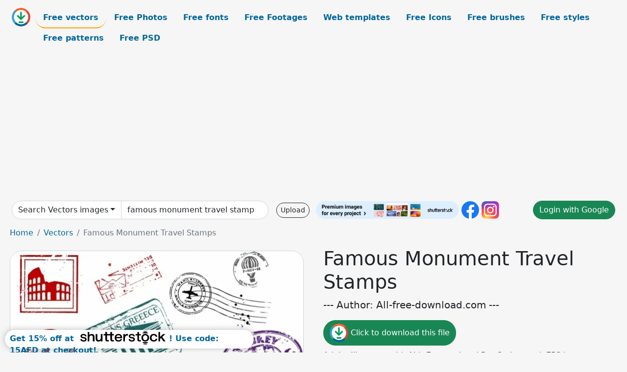

--- FILE ---
content_type: text/html; charset=UTF-8
request_url: https://all-free-download.com/free-vector/download/famous_monument_travel_stamps_312321.html
body_size: 10891
content:
<!doctype html>
<html lang="en">
  <head>
    <meta charset="utf-8">
    <meta name="viewport" content="width=device-width, initial-scale=1">
    <meta name="author" content="AFD">
    <meta name="generator" content="AFD">
    <meta name="robots" content="index, follow">    <title>Famous Monument Travel Stamps Vectors images graphic art designs in editable .ai .eps .svg .cdr format free and easy download unlimit id:312321</title>
    <meta name="description" content="Vectors images graphic art designs Famous Monument Travel Stamps in editable .ai .eps .svg .cdr format ✓ Premium quality ✓ Free for commercial use ✓ Free and easy download ✓ unlimit  id:312321" >
    <meta name="google-site-verification" content="h8aKWdWajcitX904DxqOxb4-wcNRYncVmMmcjRRXVkE" />
    <meta name="domain" content="all-free-download.com" >

    <!-- Bootstrap core CSS -->
    <link href="https://cdn.jsdelivr.net/npm/bootstrap@5.0.2/dist/css/bootstrap.min.css" rel="stylesheet" integrity="sha384-EVSTQN3/azprG1Anm3QDgpJLIm9Nao0Yz1ztcQTwFspd3yD65VohhpuuCOmLASjC" crossorigin="anonymous">


    <link href="/libs/all.css?a=88888" rel="stylesheet" >
    <link href="/libs/social-share/sharetastic.css" rel="stylesheet">

        <!-- Favicons -->

    <link rel="apple-touch-icon" sizes="180x180" href="/apple-touch-icon.png">
    <link rel="icon" type="image/png" sizes="32x32" href="/favicon-32x32.png">
    <link rel="icon" type="image/png" sizes="16x16" href="/favicon-16x16.png">
    <link rel="manifest" href="/site.webmanifest">


    <meta property="fb:app_id"          content="1091511124955362" /> 
    <meta property="og:url"           content="https://all-free-download.com/free-vector/download/famous_monument_travel_stamps_312321.html" />
    <meta property="og:type"          content="website" />
    <meta property="og:title"         content="Famous Monument Travel Stamps Vectors images graphic art designs in editable .ai .eps .svg .cdr format free and easy download unlimit id:312321" />
    <meta property="og:description"   content="Vectors images graphic art designs Famous Monument Travel Stamps in editable .ai .eps .svg .cdr format ✓ Premium quality ✓ Free for commercial use ✓ Free and easy download ✓ unlimit  id:312321" />
    <meta property="og:image" content="https://images.all-free-download.com/images/graphicwebp/famous_monument_travel_stamps_312321.webp" />
<meta property="og:image"         content="https://images.all-free-download.com/images/thumb/voted_stamp_template_retro_serrated_circle_6938298.webp" />
<meta property="og:image"         content="https://images.all-free-download.com/images/thumb/limited_stamps_templates_collection_elegant_flat_texts_stars_6937642.webp" />
<meta property="og:image"         content="https://images.all-free-download.com/images/thumb/danger_stamp_template_retro_flat_horizontal_texts_frame_6935108.webp" />
<meta property="og:image"         content="https://images.all-free-download.com/images/thumb/illegal_stamp_template_elegant_symmetric_circle_6937660.webp" />
<meta property="og:image"         content="https://images.all-free-download.com/images/thumb/limited_edition_stamps_collection_retro_flat_6937647.webp" />
<meta property="og:image"         content="https://images.all-free-download.com/images/thumb/travel_agency_business_card_templates_collection_elegant_tourism_symbols_6935409.webp" />
<meta property="og:image"         content="https://images.all-free-download.com/images/thumb/poster_travel_international_tour_packages_taj_mahal_air_balloon_eiffel_paris_tower_compass_baggage_luggage_qr_code_pyramid_colosseum_leaning_tower_of_pisa_6919055.webp" />
<meta property="og:image"         content="https://images.all-free-download.com/images/thumb/travel_stamps_collection_flat_geometric_shapes_airplane_decor_6935677.webp" />
<meta property="og:image"         content="https://images.all-free-download.com/images/thumb/extended_stamp_templates_collection_flat_classical_6937673.webp" />
<meta property="og:image"         content="https://images.all-free-download.com/images/thumb/travel_postcard_templates_elegant_bright_tourism_symbols_6935335.webp" />
<meta property="og:image"         content="https://images.all-free-download.com/images/thumb/sold_out_stamp_template_flat_retro_design_6935992.webp" />
<meta property="og:image"         content="https://images.all-free-download.com/images/thumb/extended_stamps_collection_flat_retro_circle_leaves_stars_6937668.webp" />
<meta property="og:image"         content="https://images.all-free-download.com/images/thumb/extended_stamps_collection_symmetric_retro_stars_rays_decor_6937672.webp" />
<meta property="og:image"         content="https://images.all-free-download.com/images/thumb/limited_edition_stamps_collection_elegant_symmetric_retro_6937650.webp" />
<meta property="og:image"         content="https://images.all-free-download.com/images/thumb/limited_stamps_templates_collection_elegant_flat_circle_crown_stars_6937639.webp" />
<meta property="og:image"         content="https://images.all-free-download.com/images/thumb/best_choice_stamp_template_flat_texts_elegance_6935119.webp" />
<meta property="og:image"         content="https://images.all-free-download.com/images/thumb/illegal_stamp_template_elegant_symmetric_ribbon_serrated_circle_6937662.webp" />
<meta property="og:image"         content="https://images.all-free-download.com/images/thumb/vip_stamp_template_symmetric_text_stars_6935913.webp" />
<meta property="og:image"         content="https://images.all-free-download.com/images/thumb/travel_stamps_collection_flat_circles_tour_symbols_6935679.webp" />
<meta property="og:image"         content="https://images.all-free-download.com/images/thumb/travel_agency_business_card_templates_national_stamps_airplane_6935329.webp" />
<meta property="og:image"         content="https://images.all-free-download.com/images/thumb/vip_stamp_template_flat_retro_circle_6935911.webp" />
<meta property="og:image"         content="https://images.all-free-download.com/images/thumb/extended_stamps_templates_classical_stars_ribbon_symmetry_6937676.webp" />
<meta property="og:image"         content="https://images.all-free-download.com/images/thumb/vip_stamp_template_symmetric_rectangular_text_stars_6935915.webp" />
<meta property="og:image"         content="https://images.all-free-download.com/images/thumb/limited_stamps_templates_elegant_serrated_shapes_6937646.webp" />
<meta property="og:image"         content="https://images.all-free-download.com/images/thumb/tested_stamp_templates_flat_classic_circles_shapes_6935688.webp" />
<meta property="og:image"         content="https://images.all-free-download.com/images/thumb/travel_stamp_templates_retro_geometric_shapes_6935681.webp" />
<meta property="og:image"         content="https://images.all-free-download.com/images/thumb/illegal_stamp_template_contrast_modern_elegance_6937661.webp" />
<meta property="og:image"         content="https://images.all-free-download.com/images/thumb/danger_stamp_template_classic_horror_skull_serrated_circle_isolation_6935110.webp" />
<meta property="og:image"         content="https://images.all-free-download.com/images/thumb/voted_stamp_template_serrated_circle_hand_checked_sign_stars_6938299.webp" />
<meta property="og:image"         content="https://images.all-free-download.com/images/thumb/danger_stamp_template_flat_rectangular_texts_6935106.webp" />
<meta property="og:image"         content="https://images.all-free-download.com/images/thumb/limited_edition_stamps_collection_elegant_symmetric_leaves_crown_stars_6937654.webp" />
<meta property="og:image"         content="https://images.all-free-download.com/images/thumb/illegal_stamp_template_elegant_flat_serrated_circle_6937657.webp" />
<meta property="og:image"         content="https://images.all-free-download.com/images/thumb/limited_stamp_templates_collection_circle_symmetry_ribbon_stars_leaves_6937641.webp" />
<meta property="og:image"         content="https://images.all-free-download.com/images/thumb/quality_stamp_template_flat_classical_serrated_circle_6935904.webp" />
<meta property="og:image"         content="https://images.all-free-download.com/images/thumb/danger_stamp_template_classical_skull_isolation_6935102.webp" />
<meta property="og:image"         content="https://images.all-free-download.com/images/thumb/danger_stamp_template_horror_skull_bones_classic_6935103.webp" />
<meta property="og:image"         content="https://images.all-free-download.com/images/thumb/illegal_stamp_template_elegant_symmetric_stars_decor_6937665.webp" />
<meta property="og:image"         content="https://images.all-free-download.com/images/thumb/travel_to_moskva_russian_banner_dynamic_airplane_famous_architecture_sketch_6922722.webp" />
    <script type="text/javascript">
      var page = "home";  
      var donate_email = 'H4sIAAAAAAAAAytIrMxNzStxSCqtLE7NyUkvSizIyEzWS87PBQAOXTfVGgAAAA==';
      var show_ads = true;
      var auto_paging = true;
    </script>

    <!-- Global site tag (gtag.js) - Google Analytics -->
    <script async src="https://www.googletagmanager.com/gtag/js?id=G-CGLHFKPST0"></script>
    <script>
      window.dataLayer = window.dataLayer || [];
      function gtag(){dataLayer.push(arguments);}
      gtag('js', new Date());

      gtag('config', 'G-CGLHFKPST0');
    </script>

  <!-- Google Tag Manager -->
  <script>(function(w,d,s,l,i){w[l]=w[l]||[];w[l].push({'gtm.start':
  new Date().getTime(),event:'gtm.js'});var f=d.getElementsByTagName(s)[0],
  j=d.createElement(s),dl=l!='dataLayer'?'&l='+l:'';j.async=true;j.src=
  'https://www.googletagmanager.com/gtm.js?id='+i+dl;f.parentNode.insertBefore(j,f);
  })(window,document,'script','dataLayer','GTM-NHTH87G');</script>
  <!-- End Google Tag Manager -->

<script
  src="https://code.jquery.com/jquery-3.7.1.min.js"
  integrity="sha256-/JqT3SQfawRcv/BIHPThkBvs0OEvtFFmqPF/lYI/Cxo="
  crossorigin="anonymous"></script>
  </head>
  <body>

  <header class="py-3 container-fluid">

    <div class="container-fluid mb-3 nav-flex" s>
      <a href="/" style="min-width:48px">
       <img src="/images/logo.svg" alt="all-free-download.com" title="all-free-download.com" width="38" height="38" class="rounded-circle">
      </a>         
  
      <div >
        <ul class="nav">
          <li class="nav-item"><a class="nav-link nav-active " k="free-vector" href="/free-vectors/">Free vectors</a></li>
          <li class="nav-item"><a class="nav-link " k="free-photos" href="/free-photos/">Free Photos</a></li>
          <li class="nav-item"><a class="nav-link " k="font" href="/font/">Free fonts</a></li>
          <li class="nav-item"><a class="nav-link " k="free-footage" href="/free-footage/">Free Footages</a></li>
          <li class="nav-item"><a class="nav-link " k="free-website-templates" href="/free-website-templates/">Web templates</a></li>
          <li class="nav-item"><a class="nav-link " k="free-icon" href="/free-icon/">Free Icons</a></li>
          <li class="nav-item"><a class="nav-link " k="photoshop-brushes" href="/photoshop-brushes/">Free brushes</a></li>
          <li class="nav-item"><a class="nav-link " k="photoshop-styles" href="/photoshop-styles/">Free styles</a></li>
          <li class="nav-item"><a class="nav-link " k="photoshop-patterns" href="/photoshop-patterns/">Free patterns</a></li>
          <li class="nav-item"><a class="nav-link " k="free-psd" href="/free-psd/">Free PSD</a></li>
        </ul>
      </div>

  

    </div>


    <div class="container-fluid d-grid gap-3 align-items-center" style="grid-template-columns:2fr;">
      <div class="d-flex align-items-center">
        <form class="w-100 me-3" id='search-form' action="/">
          <input type="hidden" id= "a" name="a" value="G">
          <input type="hidden" id="k" name="k" value="free-vector">
          <div class="input-group"  id="search_box">
            <a  id='search-category' href="/free-vectors/" class="btn btn-outline-dark dropdown-toggle" style="border-color: #ced4da; background-color: white;"  >Search Vectors images</a>            
            <input type="search" autocomplete="off" qqq="famous monument travel stamps" name="q" id="q" value="famous monument travel stamps" class="form-control" placeholder="Search... ">
            <div id="header-suggestion"  style="border-radius: 0px 0px 25px 25px;" class="search-suggestion-box bg-white" >
              <div class="d-grid " style="grid-template-columns:1fr; ">

              <div id="search-suggestion" >                
                <a class="m-1  btn-sm btn btn-outline-dark" k="free-vector" href="/free-vector-design-service/">Request a design</a>


              </div>
              </div>
            </div>
          </div>
        </form>
        
        <div class="w-100 d-none d-lg-block d-xl-block d-xxl-block "><a class="btn btn-outline-dark btn-sm me-2" href="/upload/">Upload</a><!--<a target="_blank" rel="noreferrer" href="https://shutterstock.7eer.net/WGr5J"><img height="36px" alt="shuterstock ads" width="292" style="border-radius:25px" src="https://all-free-download.com/images/shutterstockbanner/25off770x90.png"></a>-->
<a target="_blank" rel="noreferrer" href="https://shutterstock.7eer.net/WGr5J"><img height="36px" alt="shuterstock ads" width="292" style="border-radius:25px" src="https://all-free-download.com/images/shutterstockbanner/728x90free10images.png"></a>

<a target="_blank"  rel="noreferrer" href="https://www.facebook.com/allfreedownload" ><img height="36px" width="36px" alt="facebook logo" src="/images/facebook_Logo.png"></a> 
<a target="_blank"  rel="noreferrer" href="https://www.instagram.com/all_free_download_com/" ><img height="36px" alt="instagram logo" width="36px" src="/images/Instagram_logo.svg"></a> 



</div>

        <div class="flex-shrink-0 dropdown d-none d-md-block ">
        

        		<a href="/?a=LI&li=GG" ><span class="btn btn-success btn-xs" ><i class="fa fa-google"></i>Login with Google</a></span>

        
          </ul>
        </div>
        

      </div>
    </div>

  </header>

  <div class="container-fluid pb-3">






  <nav aria-label="breadcrumb" style="margin-left:8px;">
    <ol class="breadcrumb">
      <li class="breadcrumb-item"><a href="/">Home</a></li>
      <li class="breadcrumb-item"><a href="/free-vectors/">Vectors</a></li>
      <li class="breadcrumb-item active" aria-current="page">Famous Monument Travel Stamps</li>
    </ol>
  </nav>

  <div class="detail-graphic-container">
    <div  class="detail-graphic-left me-5" >
  
      
      <img class="img-fluid graphic-image m-2"  width="662px"  height="600px"   alt="Famous Monument Travel Stamps " src="https://images.all-free-download.com/images/graphicwebp/famous_monument_travel_stamps_312321.webp" >
      
      
    </div>
    <div class="detail-graphic-right" >
      
        <h1>Famous Monument Travel Stamps</h1>
        <blockquote class="blockquote">
        <p>--- Author: All-free-download.com ---</p>
        </blockquote>
        

       <div class="mt-2 mb-2"><a rel="nofollow" buyurl="http://buysellgraphic.com/vector-graphic/famous-monument-travel-stamps_22165.html" graphic_id="312321" imgsrc="https://images.all-free-download.com/images/graphicwebp/famous_monument_travel_stamps_312321.webp"  title="click to download this file" class="btn btn-success download-button" href="/?a=G&g=DL&id=312321" ><img src="/images/download.svg" alt="download button" width="38" height="38" class="rounded-circle"> Click to download this file</a></div>

       <div>Adobe Illustrator ai ( .AI ), Encapsulated PostScript eps ( .EPS )</div>
       <div>Creative commons attribution license, no redistribution</div>
  
        <div class="mt-2"><a class="btn btn-info" href="http://buysellgraphic.com/vector-graphic/famous-monument-travel-stamps_22165.html">Buy a commercial licence</a></div>
        <div class=""><a href="/donate.php?email=H4sIAAAAAAAAAytIrMxNzStxSCqtLE7NyUkvSizIyEzWS87PBQAOXTfVGgAAAA==" class="btn btn-warning mb-2 mt-2">Buy a cup of coffee for our design team</a></div>

        

        <div>
          <h2>Tags</h2>
          <a class="btn btn-danger btn-sm mb-1" style="border-radius: 25px;" href="/free-vector/globe.html"><span>globe</span></a> <a class="btn btn-primary btn-sm mb-1" style="border-radius: 25px;" href="/free-vector/retro-revival.html"><span>retro revival</span></a> <a class="btn btn-info btn-sm mb-1" style="border-radius: 25px;" href="/free-vector/italy.html"><span>italy</span></a> <a class="btn btn-warning btn-sm mb-1" style="border-radius: 25px;" href="/free-vector/famous-place.html"><span>famous place</span></a> <a class="btn btn-success btn-sm mb-1" style="border-radius: 25px;" href="/free-vector/old-fashioned.html"><span>old fashioned</span></a> <a class="btn btn-danger btn-sm mb-1" style="border-radius: 25px;" href="/free-vector/travel.html"><span>travel</span></a> <a class="btn btn-primary btn-sm mb-1" style="border-radius: 25px;" href="/free-vector/postage-stamp.html"><span>postage stamp</span></a> <a class="btn btn-info btn-sm mb-1" style="border-radius: 25px;" href="/free-vector/rubber-stamp.html"><span>rubber stamp</span></a> <a class="btn btn-warning btn-sm mb-1" style="border-radius: 25px;" href="/free-vector/europe.html"><span>europe</span></a> <a class="btn btn-success btn-sm mb-1" style="border-radius: 25px;" href="/free-vector/travel-destinations.html"><span>travel destinations</span></a> <a class="btn btn-danger btn-sm mb-1" style="border-radius: 25px;" href="/free-vector/france.html"><span>france</span></a> <a class="btn btn-primary btn-sm mb-1" style="border-radius: 25px;" href="/free-vector/international-landmark.html"><span>international landmark</span></a> <a class="btn btn-info btn-sm mb-1" style="border-radius: 25px;" href="/free-vector/india.html"><span>india</span></a> <a class="btn btn-warning btn-sm mb-1" style="border-radius: 25px;" href="/free-vector/planet.html"><span>planet</span></a> <a class="btn btn-success btn-sm mb-1" style="border-radius: 25px;" href="/free-vector/barcelona.html"><span>barcelona</span></a> <a class="btn btn-danger btn-sm mb-1" style="border-radius: 25px;" href="/free-vector/eiffel-tower.html"><span>eiffel tower</span></a> <a class="btn btn-primary btn-sm mb-1" style="border-radius: 25px;" href="/free-vector/passport-stamp.html"><span>passport stamp</span></a> <a class="btn btn-info btn-sm mb-1" style="border-radius: 25px;" href="/free-vector/new-york-city.html"><span>new york city</span></a> <a class="btn btn-warning btn-sm mb-1" style="border-radius: 25px;" href="/free-vector/monument.html"><span>monument</span></a> <a class="btn btn-success btn-sm mb-1" style="border-radius: 25px;" href="/free-vector/greece.html"><span>greece</span></a> <a class="btn btn-danger btn-sm mb-1" style="border-radius: 25px;" href="/free-vector/turkey.html"><span>turkey</span></a> <a class="btn btn-primary btn-sm mb-1" style="border-radius: 25px;" href="/free-vector/vector.html"><span>vector</span></a> <a class="btn btn-info btn-sm mb-1" style="border-radius: 25px;" href="/free-vector/vacations.html"><span>vacations</span></a> <a class="btn btn-warning btn-sm mb-1" style="border-radius: 25px;" href="/free-vector/rome.html"><span>rome</span></a> <a class="btn btn-success btn-sm mb-1" style="border-radius: 25px;" href="/free-vector/adventure.html"><span>adventure</span></a> <a class="btn btn-danger btn-sm mb-1" style="border-radius: 25px;" href="/free-vector/spain.html"><span>spain</span></a>         </div>


    </div>
  </div>

  


<div >
<div class="grid-item" >
<div style="border-radius: 25px;">
<script async src="//pagead2.googlesyndication.com/pagead/js/adsbygoogle.js"></script>
<!-- graphic_detail -->
<ins class="adsbygoogle"
     style="display:block"
     data-ad-client="ca-pub-5123098183322891"
     data-ad-slot="1188044160"
     data-ad-format="auto"></ins>
<script>
(adsbygoogle = window.adsbygoogle || []).push({});
</script>
</div>
</div>
</div>

<h2 style="margin: 8px;">Related vectors images files</h2>




<div id="related-graphic">
         
            <a title="voted stamp template retro serrated circle" href="/free-vector/download/voted_stamp_template_retro_serrated_circle_6938298.html">
                <img w="1919" h="1920" widht="300" height="300"   alt="voted stamp template retro serrated circle" src="https://images.all-free-download.com/images/thumb/voted_stamp_template_retro_serrated_circle_6938298.webp" >
                <div class="jg-caption">voted stamp template retro serrated circle</div>
            </a>
               
            <a title="limited stamps templates collection elegant flat texts stars" href="/free-vector/download/limited_stamps_templates_collection_elegant_flat_texts_stars_6937642.html">
                <img w="1919" h="1920" widht="300" height="300"   alt="limited stamps templates collection elegant flat texts stars" src="https://images.all-free-download.com/images/thumb/limited_stamps_templates_collection_elegant_flat_texts_stars_6937642.webp" >
                <div class="jg-caption">limited stamps templates collection elegant flat texts stars</div>
            </a>
               
            <a title="danger stamp template retro flat horizontal texts frame" href="/free-vector/download/danger_stamp_template_retro_flat_horizontal_texts_frame_6935108.html">
                <img w="1920" h="1308" widht="440" height="300"   alt="danger stamp template retro flat horizontal texts frame" src="https://images.all-free-download.com/images/thumb/danger_stamp_template_retro_flat_horizontal_texts_frame_6935108.webp" >
                <div class="jg-caption">danger stamp template retro flat horizontal texts frame</div>
            </a>
               
            <a title="illegal stamp template elegant symmetric circle" href="/free-vector/download/illegal_stamp_template_elegant_symmetric_circle_6937660.html">
                <img w="1919" h="1920" widht="300" height="300"   alt="illegal stamp template elegant symmetric circle" src="https://images.all-free-download.com/images/thumb/illegal_stamp_template_elegant_symmetric_circle_6937660.webp" >
                <div class="jg-caption">illegal stamp template elegant symmetric circle</div>
            </a>
               
            <a title="limited edition stamps collection retro flat " href="/free-vector/download/limited_edition_stamps_collection_retro_flat_6937647.html">
                <img w="1920" h="1920" widht="300" height="300"   alt="limited edition stamps collection retro flat " src="https://images.all-free-download.com/images/thumb/limited_edition_stamps_collection_retro_flat_6937647.webp" >
                <div class="jg-caption">limited edition stamps collection retro flat </div>
            </a>
               
            <a title="travel agency business card templates collection elegant tourism symbols" href="/free-vector/download/travel_agency_business_card_templates_collection_elegant_tourism_symbols_6935409.html">
                <img w="1920" h="1728" widht="333" height="300"   alt="travel agency business card templates collection elegant tourism symbols" src="https://images.all-free-download.com/images/thumb/travel_agency_business_card_templates_collection_elegant_tourism_symbols_6935409.webp" >
                <div class="jg-caption">travel agency business card templates collection elegant tourism symbols</div>
            </a>
               
            <a title="Poster travel international tour packages taj mahal air balloon eiffel paris tower compass baggage luggage qr code pyramid colosseum leaning tower of pisa" href="/free-vector/download/poster_travel_international_tour_packages_taj_mahal_air_balloon_eiffel_paris_tower_compass_baggage_luggage_qr_code_pyramid_colosseum_leaning_tower_of_pisa_6919055.html">
                <img w="1678" h="1920" widht="262" height="300"   alt="Poster travel international tour packages taj mahal air balloon eiffel paris tower compass baggage luggage qr code pyramid colosseum leaning tower of pisa" src="https://images.all-free-download.com/images/thumb/poster_travel_international_tour_packages_taj_mahal_air_balloon_eiffel_paris_tower_compass_baggage_luggage_qr_code_pyramid_colosseum_leaning_tower_of_pisa_6919055.webp" >
                <div class="jg-caption">Poster travel international tour packages taj mahal air balloon eiffel paris tower compass baggage luggage qr code pyramid colosseum leaning tower of pisa</div>
            </a>
               
            <a title="travel stamps collection flat geometric shapes airplane decor" href="/free-vector/download/travel_stamps_collection_flat_geometric_shapes_airplane_decor_6935677.html">
                <img w="1881" h="1920" widht="294" height="300"   alt="travel stamps collection flat geometric shapes airplane decor" src="https://images.all-free-download.com/images/thumb/travel_stamps_collection_flat_geometric_shapes_airplane_decor_6935677.webp" >
                <div class="jg-caption">travel stamps collection flat geometric shapes airplane decor</div>
            </a>
               
            <a title="extended stamp templates collection flat classical " href="/free-vector/download/extended_stamp_templates_collection_flat_classical_6937673.html">
                <img w="1920" h="1920" widht="300" height="300"   alt="extended stamp templates collection flat classical " src="https://images.all-free-download.com/images/thumb/extended_stamp_templates_collection_flat_classical_6937673.webp" >
                <div class="jg-caption">extended stamp templates collection flat classical </div>
            </a>
               
            <a title="travel postcard templates elegant bright tourism symbols" href="/free-vector/download/travel_postcard_templates_elegant_bright_tourism_symbols_6935335.html">
                <img w="1796" h="1920" widht="281" height="300"   alt="travel postcard templates elegant bright tourism symbols" src="https://images.all-free-download.com/images/thumb/travel_postcard_templates_elegant_bright_tourism_symbols_6935335.webp" >
                <div class="jg-caption">travel postcard templates elegant bright tourism symbols</div>
            </a>
               
            <a title="sold out stamp template flat retro design " href="/free-vector/download/sold_out_stamp_template_flat_retro_design_6935992.html">
                <img w="1881" h="1920" widht="294" height="300"   alt="sold out stamp template flat retro design " src="https://images.all-free-download.com/images/thumb/sold_out_stamp_template_flat_retro_design_6935992.webp" >
                <div class="jg-caption">sold out stamp template flat retro design </div>
            </a>
               
            <a title="extended stamps collection flat retro circle leaves stars" href="/free-vector/download/extended_stamps_collection_flat_retro_circle_leaves_stars_6937668.html">
                <img w="1920" h="1920" widht="300" height="300"   alt="extended stamps collection flat retro circle leaves stars" src="https://images.all-free-download.com/images/thumb/extended_stamps_collection_flat_retro_circle_leaves_stars_6937668.webp" >
                <div class="jg-caption">extended stamps collection flat retro circle leaves stars</div>
            </a>
               
            <a title="extended stamps collection symmetric retro stars rays decor" href="/free-vector/download/extended_stamps_collection_symmetric_retro_stars_rays_decor_6937672.html">
                <img w="1920" h="1920" widht="300" height="300"   alt="extended stamps collection symmetric retro stars rays decor" src="https://images.all-free-download.com/images/thumb/extended_stamps_collection_symmetric_retro_stars_rays_decor_6937672.webp" >
                <div class="jg-caption">extended stamps collection symmetric retro stars rays decor</div>
            </a>
               
            <a title="limited edition stamps collection elegant symmetric retro " href="/free-vector/download/limited_edition_stamps_collection_elegant_symmetric_retro_6937650.html">
                <img w="1920" h="1920" widht="300" height="300"   alt="limited edition stamps collection elegant symmetric retro " src="https://images.all-free-download.com/images/thumb/limited_edition_stamps_collection_elegant_symmetric_retro_6937650.webp" >
                <div class="jg-caption">limited edition stamps collection elegant symmetric retro </div>
            </a>
               
            <a title="limited stamps templates collection elegant flat circle crown stars" href="/free-vector/download/limited_stamps_templates_collection_elegant_flat_circle_crown_stars_6937639.html">
                <img w="1919" h="1920" widht="300" height="300"   alt="limited stamps templates collection elegant flat circle crown stars" src="https://images.all-free-download.com/images/thumb/limited_stamps_templates_collection_elegant_flat_circle_crown_stars_6937639.webp" >
                <div class="jg-caption">limited stamps templates collection elegant flat circle crown stars</div>
            </a>
               
            <a title="best choice stamp template flat texts elegance" href="/free-vector/download/best_choice_stamp_template_flat_texts_elegance_6935119.html">
                <img w="1920" h="1246" widht="462" height="300"   alt="best choice stamp template flat texts elegance" src="https://images.all-free-download.com/images/thumb/best_choice_stamp_template_flat_texts_elegance_6935119.webp" >
                <div class="jg-caption">best choice stamp template flat texts elegance</div>
            </a>
               
            <a title="illegal stamp template elegant symmetric ribbon serrated circle" href="/free-vector/download/illegal_stamp_template_elegant_symmetric_ribbon_serrated_circle_6937662.html">
                <img w="1919" h="1920" widht="300" height="300"   alt="illegal stamp template elegant symmetric ribbon serrated circle" src="https://images.all-free-download.com/images/thumb/illegal_stamp_template_elegant_symmetric_ribbon_serrated_circle_6937662.webp" >
                <div class="jg-caption">illegal stamp template elegant symmetric ribbon serrated circle</div>
            </a>
               
            <a title="vip stamp template symmetric text stars" href="/free-vector/download/vip_stamp_template_symmetric_text_stars_6935913.html">
                <img w="1881" h="1920" widht="294" height="300"   alt="vip stamp template symmetric text stars" src="https://images.all-free-download.com/images/thumb/vip_stamp_template_symmetric_text_stars_6935913.webp" >
                <div class="jg-caption">vip stamp template symmetric text stars</div>
            </a>
               
            <a title="travel stamps collection flat circles tour symbols" href="/free-vector/download/travel_stamps_collection_flat_circles_tour_symbols_6935679.html">
                <img w="1881" h="1920" widht="294" height="300"   alt="travel stamps collection flat circles tour symbols" src="https://images.all-free-download.com/images/thumb/travel_stamps_collection_flat_circles_tour_symbols_6935679.webp" >
                <div class="jg-caption">travel stamps collection flat circles tour symbols</div>
            </a>
               
            <a title="travel agency business card templates national stamps airplane " href="/free-vector/download/travel_agency_business_card_templates_national_stamps_airplane_6935329.html">
                <img w="1789" h="1920" widht="280" height="300"   alt="travel agency business card templates national stamps airplane " src="https://images.all-free-download.com/images/thumb/travel_agency_business_card_templates_national_stamps_airplane_6935329.webp" >
                <div class="jg-caption">travel agency business card templates national stamps airplane </div>
            </a>
               
            <a title="vip stamp template flat retro circle" href="/free-vector/download/vip_stamp_template_flat_retro_circle_6935911.html">
                <img w="1881" h="1920" widht="294" height="300"   alt="vip stamp template flat retro circle" src="https://images.all-free-download.com/images/thumb/vip_stamp_template_flat_retro_circle_6935911.webp" >
                <div class="jg-caption">vip stamp template flat retro circle</div>
            </a>
               
            <a title="extended stamps templates classical stars ribbon symmetry " href="/free-vector/download/extended_stamps_templates_classical_stars_ribbon_symmetry_6937676.html">
                <img w="1920" h="1920" widht="300" height="300"   alt="extended stamps templates classical stars ribbon symmetry " src="https://images.all-free-download.com/images/thumb/extended_stamps_templates_classical_stars_ribbon_symmetry_6937676.webp" >
                <div class="jg-caption">extended stamps templates classical stars ribbon symmetry </div>
            </a>
               
            <a title="vip stamp template symmetric rectangular text stars" href="/free-vector/download/vip_stamp_template_symmetric_rectangular_text_stars_6935915.html">
                <img w="1881" h="1920" widht="294" height="300"   alt="vip stamp template symmetric rectangular text stars" src="https://images.all-free-download.com/images/thumb/vip_stamp_template_symmetric_rectangular_text_stars_6935915.webp" >
                <div class="jg-caption">vip stamp template symmetric rectangular text stars</div>
            </a>
               
            <a title="limited stamps templates elegant serrated shapes" href="/free-vector/download/limited_stamps_templates_elegant_serrated_shapes_6937646.html">
                <img w="1919" h="1920" widht="300" height="300"   alt="limited stamps templates elegant serrated shapes" src="https://images.all-free-download.com/images/thumb/limited_stamps_templates_elegant_serrated_shapes_6937646.webp" >
                <div class="jg-caption">limited stamps templates elegant serrated shapes</div>
            </a>
               
            <a title="tested stamp templates flat classic circles shapes" href="/free-vector/download/tested_stamp_templates_flat_classic_circles_shapes_6935688.html">
                <img w="1881" h="1920" widht="294" height="300"   alt="tested stamp templates flat classic circles shapes" src="https://images.all-free-download.com/images/thumb/tested_stamp_templates_flat_classic_circles_shapes_6935688.webp" >
                <div class="jg-caption">tested stamp templates flat classic circles shapes</div>
            </a>
               
            <a title="travel stamp templates retro geometric shapes " href="/free-vector/download/travel_stamp_templates_retro_geometric_shapes_6935681.html">
                <img w="1881" h="1920" widht="294" height="300"   alt="travel stamp templates retro geometric shapes " src="https://images.all-free-download.com/images/thumb/travel_stamp_templates_retro_geometric_shapes_6935681.webp" >
                <div class="jg-caption">travel stamp templates retro geometric shapes </div>
            </a>
               
            <a title="illegal stamp template contrast modern elegance " href="/free-vector/download/illegal_stamp_template_contrast_modern_elegance_6937661.html">
                <img w="1919" h="1920" widht="300" height="300"   alt="illegal stamp template contrast modern elegance " src="https://images.all-free-download.com/images/thumb/illegal_stamp_template_contrast_modern_elegance_6937661.webp" >
                <div class="jg-caption">illegal stamp template contrast modern elegance </div>
            </a>
               
            <a title="danger stamp template classic horror skull serrated circle isolation" href="/free-vector/download/danger_stamp_template_classic_horror_skull_serrated_circle_isolation_6935110.html">
                <img w="1920" h="1920" widht="300" height="300"   alt="danger stamp template classic horror skull serrated circle isolation" src="https://images.all-free-download.com/images/thumb/danger_stamp_template_classic_horror_skull_serrated_circle_isolation_6935110.webp" >
                <div class="jg-caption">danger stamp template classic horror skull serrated circle isolation</div>
            </a>
               
            <a title="voted stamp template serrated circle hand checked sign stars" href="/free-vector/download/voted_stamp_template_serrated_circle_hand_checked_sign_stars_6938299.html">
                <img w="1919" h="1920" widht="300" height="300"   alt="voted stamp template serrated circle hand checked sign stars" src="https://images.all-free-download.com/images/thumb/voted_stamp_template_serrated_circle_hand_checked_sign_stars_6938299.webp" >
                <div class="jg-caption">voted stamp template serrated circle hand checked sign stars</div>
            </a>
               
            <a title="danger stamp template flat rectangular texts" href="/free-vector/download/danger_stamp_template_flat_rectangular_texts_6935106.html">
                <img w="1920" h="1619" widht="356" height="300"   alt="danger stamp template flat rectangular texts" src="https://images.all-free-download.com/images/thumb/danger_stamp_template_flat_rectangular_texts_6935106.webp" >
                <div class="jg-caption">danger stamp template flat rectangular texts</div>
            </a>
               
            <a title="limited edition stamps collection elegant symmetric leaves crown stars" href="/free-vector/download/limited_edition_stamps_collection_elegant_symmetric_leaves_crown_stars_6937654.html">
                <img w="1920" h="1920" widht="300" height="300"   alt="limited edition stamps collection elegant symmetric leaves crown stars" src="https://images.all-free-download.com/images/thumb/limited_edition_stamps_collection_elegant_symmetric_leaves_crown_stars_6937654.webp" >
                <div class="jg-caption">limited edition stamps collection elegant symmetric leaves crown stars</div>
            </a>
               
            <a title="illegal stamp template elegant flat serrated circle" href="/free-vector/download/illegal_stamp_template_elegant_flat_serrated_circle_6937657.html">
                <img w="1919" h="1920" widht="300" height="300"   alt="illegal stamp template elegant flat serrated circle" src="https://images.all-free-download.com/images/thumb/illegal_stamp_template_elegant_flat_serrated_circle_6937657.webp" >
                <div class="jg-caption">illegal stamp template elegant flat serrated circle</div>
            </a>
               
            <a title="limited stamp templates collection circle symmetry ribbon stars leaves" href="/free-vector/download/limited_stamp_templates_collection_circle_symmetry_ribbon_stars_leaves_6937641.html">
                <img w="1919" h="1920" widht="300" height="300"   alt="limited stamp templates collection circle symmetry ribbon stars leaves" src="https://images.all-free-download.com/images/thumb/limited_stamp_templates_collection_circle_symmetry_ribbon_stars_leaves_6937641.webp" >
                <div class="jg-caption">limited stamp templates collection circle symmetry ribbon stars leaves</div>
            </a>
               
            <a title="quality stamp template flat classical serrated circle" href="/free-vector/download/quality_stamp_template_flat_classical_serrated_circle_6935904.html">
                <img w="1881" h="1920" widht="294" height="300"   alt="quality stamp template flat classical serrated circle" src="https://images.all-free-download.com/images/thumb/quality_stamp_template_flat_classical_serrated_circle_6935904.webp" >
                <div class="jg-caption">quality stamp template flat classical serrated circle</div>
            </a>
               
            <a title="danger stamp template classical skull isolation" href="/free-vector/download/danger_stamp_template_classical_skull_isolation_6935102.html">
                <img w="1920" h="1920" widht="300" height="300"   alt="danger stamp template classical skull isolation" src="https://images.all-free-download.com/images/thumb/danger_stamp_template_classical_skull_isolation_6935102.webp" >
                <div class="jg-caption">danger stamp template classical skull isolation</div>
            </a>
               
            <a title="danger stamp template horror skull bones classic" href="/free-vector/download/danger_stamp_template_horror_skull_bones_classic_6935103.html">
                <img w="1920" h="1920" widht="300" height="300"   alt="danger stamp template horror skull bones classic" src="https://images.all-free-download.com/images/thumb/danger_stamp_template_horror_skull_bones_classic_6935103.webp" >
                <div class="jg-caption">danger stamp template horror skull bones classic</div>
            </a>
               
            <a title="illegal stamp template elegant symmetric stars decor" href="/free-vector/download/illegal_stamp_template_elegant_symmetric_stars_decor_6937665.html">
                <img w="1919" h="1920" widht="300" height="300"   alt="illegal stamp template elegant symmetric stars decor" src="https://images.all-free-download.com/images/thumb/illegal_stamp_template_elegant_symmetric_stars_decor_6937665.webp" >
                <div class="jg-caption">illegal stamp template elegant symmetric stars decor</div>
            </a>
               
            <a title="travel to moskva russian banner dynamic airplane famous architecture sketch " href="/free-vector/download/travel_to_moskva_russian_banner_dynamic_airplane_famous_architecture_sketch_6922722.html">
                <img w="1920" h="960" widht="600" height="300"   alt="travel to moskva russian banner dynamic airplane famous architecture sketch " src="https://images.all-free-download.com/images/thumb/travel_to_moskva_russian_banner_dynamic_airplane_famous_architecture_sketch_6922722.webp" >
                <div class="jg-caption">travel to moskva russian banner dynamic airplane famous architecture sketch </div>
            </a>
          <!-- other items here -->
</div>

<script src="/libs/justifiedGallery.min/jquery.justifiedGallery.min.js" ></script>
<link rel="stylesheet" href="/libs/justifiedGallery.min/justifiedGallery.min.css" />

<script type="text/javascript">
$(document).ready(function() {
 
  $('#related-graphic').justifiedGallery({
      rowHeight : 188,
      lastRow : 'hide',
      margins : 3
  });

});
</script>



<div>
  <h2>Related search</h2>
  <a class="btn btn-warning btn-sm mb-1" style="border-radius: 25px;" href="/free-vector/famous.html"><span>famous</span></a> <a class="btn btn-success btn-sm mb-1" style="border-radius: 25px;" href="/free-vector/famous-monument.html"><span>famous monument</span></a> <a class="btn btn-danger btn-sm mb-1" style="border-radius: 25px;" href="/free-vector/famous-travel.html"><span>famous travel</span></a> <a class="btn btn-primary btn-sm mb-1" style="border-radius: 25px;" href="/free-vector/monument.html"><span>monument</span></a> <a class="btn btn-info btn-sm mb-1" style="border-radius: 25px;" href="/free-vector/monument-travel.html"><span>monument travel</span></a> <a class="btn btn-warning btn-sm mb-1" style="border-radius: 25px;" href="/free-vector/stamps.html"><span>stamps</span></a> <a class="btn btn-success btn-sm mb-1" style="border-radius: 25px;" href="/free-vector/travel.html"><span>travel</span></a> <a class="btn btn-danger btn-sm mb-1" style="border-radius: 25px;" href="/free-vector/travel-stamps.html"><span>travel stamps</span></a> <a class="btn btn-primary btn-sm mb-1" style="border-radius: 25px;" href="/free-vector/stamp-mark.html"><span>stamp mark</span></a> <a class="btn btn-info btn-sm mb-1" style="border-radius: 25px;" href="/free-vector/icon-travel.html"><span>icon travel</span></a> <a class="btn btn-warning btn-sm mb-1" style="border-radius: 25px;" href="/free-vector/monuments.html"><span>monuments</span></a> <a class="btn btn-success btn-sm mb-1" style="border-radius: 25px;" href="/free-vector/post-stamp.html"><span>post stamp</span></a> <a class="btn btn-danger btn-sm mb-1" style="border-radius: 25px;" href="/free-vector/postage-stamp.html"><span>postage stamp</span></a> <a class="btn btn-primary btn-sm mb-1" style="border-radius: 25px;" href="/free-vector/stamp-post.html"><span>stamp post</span></a> <a class="btn btn-info btn-sm mb-1" style="border-radius: 25px;" href="/free-vector/stamp-icon.html"><span>stamp icon</span></a> <a class="btn btn-warning btn-sm mb-1" style="border-radius: 25px;" href="/free-vector/stamp-vector-passport-free.html"><span>stamp vector passport free</span></a> <a class="btn btn-success btn-sm mb-1" style="border-radius: 25px;" href="/free-vector/postal-stamp.html"><span>postal stamp</span></a> <a class="btn btn-danger btn-sm mb-1" style="border-radius: 25px;" href="/free-vector/vectors-of-stamp.html"><span>vectors of stamp</span></a> <a class="btn btn-primary btn-sm mb-1" style="border-radius: 25px;" href="/free-vector/passport-stamp-free-vector.html"><span>passport stamp free vector</span></a> <a class="btn btn-info btn-sm mb-1" style="border-radius: 25px;" href="/free-vector/travel-bag.html"><span>travel bag</span></a> <a class="btn btn-warning btn-sm mb-1" style="border-radius: 25px;" href="/free-vector/famous-place.html"><span>famous place</span></a> <a class="btn btn-success btn-sm mb-1" style="border-radius: 25px;" href="/free-vector/vector-free-passport-stamp.html"><span>vector free passport stamp</span></a> <a class="btn btn-danger btn-sm mb-1" style="border-radius: 25px;" href="/free-vector/stamp-icon-vector.html"><span>stamp icon vector</span></a> <a class="btn btn-primary btn-sm mb-1" style="border-radius: 25px;" href="/free-vector/free-vector-stamp-download.html"><span>free vector stamp download</span></a> <a class="btn btn-info btn-sm mb-1" style="border-radius: 25px;" href="/free-vector/vector-seals-stamp-free-download.html"><span>vector seals stamp free download</span></a> <a class="btn btn-warning btn-sm mb-1" style="border-radius: 25px;" href="/free-vector/download-stamp-vector-free.html"><span>download stamp vector free</span></a> <a class="btn btn-success btn-sm mb-1" style="border-radius: 25px;" href="/free-vector/vector-famous.html"><span>vector famous</span></a> <a class="btn btn-danger btn-sm mb-1" style="border-radius: 25px;" href="/free-vector/stamp-free-vector.html"><span>stamp free vector</span></a> <a class="btn btn-primary btn-sm mb-1" style="border-radius: 25px;" href="/free-vector/stamp-font.html"><span>stamp font</span></a> <a class="btn btn-info btn-sm mb-1" style="border-radius: 25px;" href="/free-vector/free-stamp-font.html"><span>free stamp font</span></a> <a class="btn btn-warning btn-sm mb-1" style="border-radius: 25px;" href="/free-vector/free-vector-africa-stamp.html"><span>free vector africa stamp</span></a> <a class="btn btn-success btn-sm mb-1" style="border-radius: 25px;" href="/free-vector/postmark-stamp.html"><span>postmark stamp</span></a> </div>




<script type="text/javascript">
  page = "detail";  
</script>
<div id="graphic_id_list" id_list = "312321" ></div>
    </div>
    <div class="container" id="main-footer">
      <div id="ssiframe"></div>
      <footer class="py-3 my-4">
        <ul class="nav justify-content-center border-bottom pb-3 mb-3">
          <li class="nav-item"><a href="/" class="nav-link px-2 ">Home</a></li>
          <li class="nav-item"><a href="/pages/licence.html" class="nav-link px-2 ">Licences</a></li>
          <li class="nav-item"><a href="/pages/term.html" class="nav-link px-2 ">Term</a></li>
          <li class="nav-item"><a href="/pages/privacy.html" class="nav-link px-2 ">Privacy</a></li>
          <li class="nav-item"><a href="/pages/about.html" class="nav-link px-2 ">About</a></li>
          <li class="nav-item"><a href="/pages/contact.html" class="nav-link px-2 ">Contact</a></li>
        </ul>
        <p class="text-center text-muted">2026 &copy; All-free-download.com</p>
      </footer>
    </div>

    <div id="info" class="bg-light">
    <img  class="closebt" src="/images/close.svg" alt="close" width="16px" height="16px" class="rounded-circle">
      <div class="d-flex">
        <div id="info-img">
        </div>
        <div>
          <div id="info-content" class="mb-2"></div>
          <div class="sharetastic"></div>
          <div>
            <a target="_blank" href="" id="btn-buy-commecial" class="btn btn-outline-dark btn-sm mb-2 mt-2">Buy a commercial licence</a>
            <a target="_blank" href="/donate.php?email=H4sIAAAAAAAAAytIrMxNzStxSCqtLE7NyUkvSizIyEzWS87PBQAOXTfVGgAAAA==" class="btn btn-outline-dark btn-sm mb-2 mt-2">Buy a cup of coffee for our design team</a>
          </div>
          <!--<a rel="noreferrer" target="_blank" href="https://shutterstock.7eer.net/c/38874/1615122/1305?sharedid=AllFreeDownload-ImageFTTest"><img height="36px" alt="shuterstock ads" width="292" style="border-radius:25px" src="https://all-free-download.com/images/shutterstockbanner/25off770x90.png"></a> -->
<a rel="noreferrer" target="_blank" href="https://shutterstock.7eer.net/c/38874/738175/1305"><img height="36px" alt="shuterstock ads" width="292" style="border-radius:25px" src="https://all-free-download.com/images/shutterstockbanner/728x90free10images.png"></a>
<h5 id="1424098"><a href="https://shutterstock.7eer.net/c/38874/1424098/1305">Get 15% off at Shutterstock! Use code: 15AFD at checkout! (Valid until 1/31/24)</a></h5>
<img height="0" width="0" src="https://shutterstock.7eer.net/i/38874/1424098/1305" style="position:absolute;visibility:hidden;" border="0" />
        </div>
      </div>
    </div> 

    <button onclick="topFunction()" id="gotop" class="btn btn-dark" title="Go to top">Top</button>
    <div id="conner-ads-cover">
      <button type="button" id='btn-conner-ads-close' class="btn-close" aria-label="Close"></button>
      <div id="conner-ads"></div>
    </div>

    <script src="https://cdn.jsdelivr.net/npm/bootstrap@5.0.2/dist/js/bootstrap.bundle.min.js" integrity="sha384-MrcW6ZMFYlzcLA8Nl+NtUVF0sA7MsXsP1UyJoMp4YLEuNSfAP+JcXn/tWtIaxVXM" crossorigin="anonymous"></script>
    <script src="/libs/jquery.cookie.js"></script>

    <script src="/libs/atc.js?r=34546"></script>


    <script src="/libs/social-share/sharetastic.js"></script>


    <script src="/libs/shuterstockads-datas.js"></script>
    <script src="/libs/all.js?r=38688868686"></script>


    <script>
      $('.sharetastic').sharetastic();
    </script>


    
    <script>

keyword = $.trim($("#q").val());
arrkeyword = keyword.split(' ');
if(arrkeyword.length>5){
    keyword = arrkeyword[0]+' '+arrkeyword[1]+' '+arrkeyword[2];
}
$("#q").val(keyword);

$("a").click(function(){
   
    keyword = $.trim($("#q").val());

    if(keyword==""){
        var arr_keywords = ["Arrow","Abstract","background", "ribbon", "label","sale","Pattern","Infographics","Banner","Flower","Ornament","icons","sticker"];
        var v_start  = randomIntFromInterval(1,arr_keywords.length-1);
        keyword = arr_keywords[v_start];
    }

    category = $.trim($("#k").val());
    if($(window).width() >= 1024){
        
        if($.cookie('sstpop')!='ssp' && $.cookie('sstpop')=='2'  && keyword!=""){

            var popup3 = 'width=1024,height=1024,toolbar=0,menubar=0,location=0,status=1,scrollbars=1,resizable=1,left=100,top=100';
            var popupName = "Shutterstock.com";
            if(category=="free-vector"){
                var popurl = "https://shutterstock.7eer.net/WGr5J";
            }else{
                var popurl = "https://shutterstock.7eer.net/WGr5J";
            }
            newwindow=window.open(popurl,popupName,popup3);
            var date = new Date();
            date.setTime(date.getTime() + (30 * 60 * 1000));                
            $.cookie('sstpop', 'ssp', {expires: date, path: '/' });         
        }else{
            var date = new Date();
            date.setTime(date.getTime() + (1 * 60 * 60 * 1000));                
            if($.cookie('sstpop')!='ssp') $.cookie('sstpop', '2', {expires: date, path: '/' }); 

        }

    }

});

</script>
    <right_before_body></right_before_body>    
    <style>
.corner_button {
	background-color:#fff;
    width: 118px;
    display:none;
    height: 38px;
    position: fixed;
    bottom: 58px;
    left: 0px;
    margin: 0px -10px -10px 0px;
    padding: 0px 10px 10px 0px;
    z-index: 90;
    border-radius: 10px;
    box-shadow: 0px 0px 13px rgba(35, 31, 32, 0.3);
    transition: all 2s ease 0s;
}

.corner_banner {
	background-color:#fff;
	display:none;
    width: 508px;
    height: 38px;
    position: fixed;
    bottom: 8px;
    left: 0px;
    margin: 0px 10px 0px 10px;
    padding: 6px 10px 10px 10px;
    z-index: 90;
    border-radius: 19px;
    box-shadow: 0px 0px 13px rgba(35, 31, 32, 0.3);
    transition: all 2s ease 0s;
}

.conner_close{
	width:36px;height:30px;
	color:red;
	cursor: pointer;
    position: fixed;
    z-index: 90;
    bottom: 100px;
    left: 0px;    
}
</style>

<div class="corner_button" id="corner_button" ><img width="118px" src="https://www.shutterstock.com/assets/images/shutterstock-logo-pos.svg"></div>
<div class="corner_banner d-sm-none  d-md-block d-lg-block d-xl-block " id="corner_banner" >
    <div id="conner_content" >
    <div>
        <b><a href="https://shutterstock.7eer.net/WGr5J">Get 15% off at <img height="28px" alt="shutterstock logo" width="188px" style="margin-top:-6px" src="https://www.shutterstock.com/assets/images/shutterstock-logo-pos.svg">! Use code: 15AFD at checkout!</a></b>
        <img height="0" width="0" src="https://shutterstock.7eer.net/i/38874/1424098/1305" style="position:absolute;visibility:hidden;" border="0" />
        </div>
    </div>
</div>
</div>





    
  </body>
</html>
<cache file='/backup/cache_afd2021/graphic/312321.php' time='13-01-2026 19:31:26' ></cache>




--- FILE ---
content_type: text/html; charset=utf-8
request_url: https://www.google.com/recaptcha/api2/aframe
body_size: 134
content:
<!DOCTYPE HTML><html><head><meta http-equiv="content-type" content="text/html; charset=UTF-8"></head><body><script nonce="bxnP1aX18dWv8abOI8gO2Q">/** Anti-fraud and anti-abuse applications only. See google.com/recaptcha */ try{var clients={'sodar':'https://pagead2.googlesyndication.com/pagead/sodar?'};window.addEventListener("message",function(a){try{if(a.source===window.parent){var b=JSON.parse(a.data);var c=clients[b['id']];if(c){var d=document.createElement('img');d.src=c+b['params']+'&rc='+(localStorage.getItem("rc::a")?sessionStorage.getItem("rc::b"):"");window.document.body.appendChild(d);sessionStorage.setItem("rc::e",parseInt(sessionStorage.getItem("rc::e")||0)+1);localStorage.setItem("rc::h",'1768650189643');}}}catch(b){}});window.parent.postMessage("_grecaptcha_ready", "*");}catch(b){}</script></body></html>